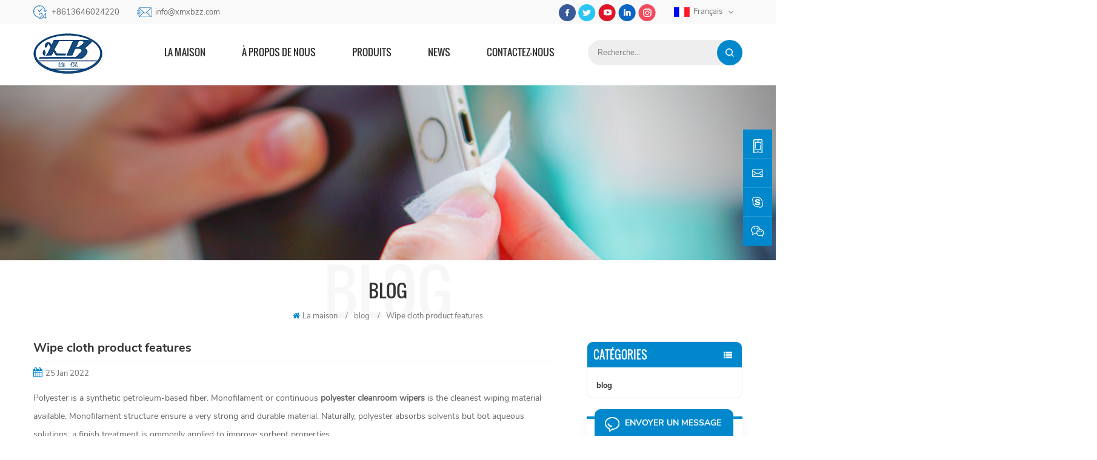

--- FILE ---
content_type: text/html
request_url: https://fr.xbclean.com/blog/wipe-cloth-product-features_b37
body_size: 7426
content:
<!DOCTYPE html PUBLIC "-//W3C//DTD XHTML 1.0 Transitional//EN" "http://www.w3.org/TR/xhtml1/DTD/xhtml1-transitional.dtd">
<html xmlns="http://www.w3.org/1999/xhtml">
<head>
<meta http-equiv="X-UA-Compatible" content="IE=edge">
<meta name="viewport" content="width=device-width, initial-scale=1.0, user-scalable=no">
<meta http-equiv="Content-Type" content="text/html; charset=utf-8" />
<meta http-equiv="X-UA-Compatible" content="IE=edge,Chrome=1" />
<meta http-equiv="X-UA-Compatible" content="IE=9" />
<meta http-equiv="Content-Type" content="text/html; charset=utf-8" />
      
    <title>Wipe Cloth Product Features-fr.xbclean.com</title>
<meta name="keywords" content="Essuie-glaces de la salle de polyester,Lingettes de la salle blanche de polyester peluche,Lingettes de la salle de nettoyage à sec en polyester" />
<meta name="description" content="Polyester is a synthetic petroleum-based fiber. Monofilament or continuous polyester cleanroom wipers is the cleanest wiping material available." />
<link href="/uploadfile/userimg/fb45c2ef94e12bb92aec626866d0eedc.ico" rel="shortcut icon"  />
<link rel="alternate" hreflang="en" href="https://www.xbclean.com/blog/wipe-cloth-product-features_b37" />
<link rel="alternate" hreflang="fr" href="https://fr.xbclean.com/blog/wipe-cloth-product-features_b37" />
<link rel="alternate" hreflang="de" href="https://de.xbclean.com/blog/wipe-cloth-product-features_b37" />
<link rel="alternate" hreflang="ru" href="https://ru.xbclean.com/blog/wipe-cloth-product-features_b37" />
<link rel="alternate" hreflang="it" href="https://it.xbclean.com/blog/wipe-cloth-product-features_b37" />
<link rel="alternate" hreflang="nl" href="https://nl.xbclean.com/blog/wipe-cloth-product-features_b37" />
<link rel="alternate" hreflang="ar" href="https://ar.xbclean.com/blog/wipe-cloth-product-features_b37" />
<link rel="alternate" hreflang="ja" href="https://ja.xbclean.com/blog/wipe-cloth-product-features_b37" />
<link rel="alternate" hreflang="ko" href="https://ko.xbclean.com/blog/wipe-cloth-product-features_b37" />
<link rel="alternate" hreflang="vi" href="https://vi.xbclean.com/blog/wipe-cloth-product-features_b37" />

<link type="text/css" rel="stylesheet" href="/template/css/bootstrap.css">
<link type="text/css" rel="stylesheet" href="/template/css/font-awesome.min.css">
<link type="text/css" rel="stylesheet" href="/template/css/style.css">
<script type="text/javascript" src="/template/js/jquery-1.8.3.js"></script>
<script type="text/javascript" src="/template/js/bootstrap.min.js"></script>
 <script type="text/javascript" src="/js/front/common.js"></script>
<script>
if( /Android|webOS|iPhone|iPad|iPod|BlackBerry|IEMobile|Opera Mini/i.test(navigator.userAgent) ) {
        $(function () {
            $('.about-main img').attr("style","");
            $(".about-main img").attr("width","");
            $(".about-main img").attr("height","");        
            $('.con_main img').attr("style","");
            $(".con_main img").attr("width","");
            $(".con_main img").attr("height","");        
            $('.news_main div.news_main_de img').attr("style","");
            $(".news_main div.news_main_de img").attr("width","");
            $(".news_main div.news_main_de img").attr("height","");        
            $('.pro_detail .pro_detail_m img').attr("style","");
            $(".pro_detail .pro_detail_m img").attr("width","");
            $(".pro_detail .pro_detail_m img").attr("height","");

        })
}
</script>
<!--[if ie9]
<script src="js/html5shiv.min.js"></script>
<script src="js/respond.min.js"></script>
-->
<!--[if IE 8]>
    <script src="https://oss.maxcdn.com/libs/html5shiv/3.7.0/html5shiv.js"></script>
    <script src="https://oss.maxcdn.com/libs/respond.js/1.3.0/respond.min.js"></script>
<![endif]-->
<!-- Google Tag Manager -->
<script>(function(w,d,s,l,i){w[l]=w[l]||[];w[l].push({'gtm.start':
new Date().getTime(),event:'gtm.js'});var f=d.getElementsByTagName(s)[0],
j=d.createElement(s),dl=l!='dataLayer'?'&l='+l:'';j.async=true;j.src=
'https://www.googletagmanager.com/gtm.js?id='+i+dl;f.parentNode.insertBefore(j,f);
})(window,document,'script','dataLayer','GTM-KPJQMG4');</script>
<!-- End Google Tag Manager --></head>
<body>
 <!-- Google Tag Manager (noscript) -->
<noscript><iframe src="https://www.googletagmanager.com/ns.html?id=GTM-KPJQMG4"
height="0" width="0" style="display:none;visibility:hidden"></iframe></noscript>
<!-- End Google Tag Manager (noscript) --> <!--nav_section-->
<div class="top_section">
	<div class="container">
		<div class="con">
		
                                                            <div class="tel"><a rel="nofollow" href="tel:+8613646024220">+8613646024220</a></div>
                        
                        
                        
                                 <div class="email"><a rel="nofollow" href="mailto:info@xmxbzz.com">info@xmxbzz.com</a></div>
                       		</div>
		<div class="top_r">
			<div class="header_sns">
				     
           
          
                    
                    <a rel="nofollow" target="_blank" href="https://www.facebook.com/Xiongbao-Weaving-CoLtd-100533248724717" ><img src="/uploadfile/friendlink/c508900cee79ca741b7e844d411d28f5.png" alt="facebook" /></a>
                      
                        
                    <a rel="nofollow" target="_blank" href="https://twitter.com/QinSharly" ><img src="/uploadfile/friendlink/5932758de591daf3ea02617a5767b221.png" alt="twitter" /></a>
                      
                        
                    <a rel="nofollow" target="_blank" href="https://www.youtube.com/watch?v=fG2aAIzUxUE" ><img src="/uploadfile/friendlink/3d5a0c7d9f0c18177cf5068acd8efc2b.png" alt="youtube" /></a>
                      
                        
                    <a rel="nofollow" target="_blank" href="http:///" ><img src="/uploadfile/friendlink/171d645d584502790edf6e17f3cb1925.png" alt="linkedin" /></a>
                      
                        
                    <a rel="nofollow" target="_blank" href="http:///" ><img src="/uploadfile/friendlink/bb165c3b717cf961df90c3a2c5b99fce.png" alt="ins" /></a>
                      
                                			</div>
			<dl class="select">
			  <dt>
                         
                             
                        
<img src="/template/images/fr.jpg" alt="français" />français                                                 </dt>
			  <dd>
				  <ul>
			
                                          
                           
                        
<li><a href="https://fr.xbclean.com/blog/wipe-cloth-product-features_b37"><img src="/template/images/fr.jpg" alt="français" />français</a></li>
                                                                  
                        
<li><a href="https://www.xbclean.com/blog/wipe-cloth-product-features_b37" ><img src="/template/images/en.jpg" alt="English" />English</a></li>
                               
                        
<li><a href="https://de.xbclean.com/blog/wipe-cloth-product-features_b37" ><img src="/template/images/de.jpg" alt="Deutsch" />Deutsch</a></li>
                               
                        
<li><a href="https://ru.xbclean.com/blog/wipe-cloth-product-features_b37" ><img src="/template/images/ru.jpg" alt="русский" />русский</a></li>
                               
                        
<li><a href="https://it.xbclean.com/blog/wipe-cloth-product-features_b37" ><img src="/template/images/it.jpg" alt="italiano" />italiano</a></li>
                               
                        
<li><a href="https://nl.xbclean.com/blog/wipe-cloth-product-features_b37" ><img src="/template/images/nl.jpg" alt="Nederlands" />Nederlands</a></li>
                               
                        
<li><a href="https://ar.xbclean.com/blog/wipe-cloth-product-features_b37" ><img src="/template/images/ar.jpg" alt="العربية" />العربية</a></li>
                               
                        
<li><a href="https://ja.xbclean.com/blog/wipe-cloth-product-features_b37" ><img src="/template/images/ja.jpg" alt="日本語" />日本語</a></li>
                               
                        
<li><a href="https://ko.xbclean.com/blog/wipe-cloth-product-features_b37" ><img src="/template/images/ko.jpg" alt="한국의" />한국의</a></li>
                               
                        
<li><a href="https://vi.xbclean.com/blog/wipe-cloth-product-features_b37" ><img src="/template/images/vi.jpg" alt="Tiếng Việt" />Tiếng Việt</a></li>
                                                     
                                          
                                          
				  </ul>
			  </dd>
		  </dl>
		</div>
	</div>
</div>
<header class="large">
	<div class="header_section">
		<div class="container">
		
                        
                               
<a href="/" id="logo"><img src="/uploadfile/userimg/5ae5baa2edb169ea9721b75d5e2d048f.png" alt="Xiamen Xiongbao Weaving Co.,Ltd" /></a>
      
                                           
                        
                        
			<div class="nav_r">
				<div id="cssmenu">
					<ul class="nav_ul">
                        <li  ><a  href='/'>La maison</a></li>
                             
                                 
                        <li ><a href="/about-us_d1">À propos de nous</a>
                       
                        </li>   
                      
                        <li ><a href="/products">Produits</a>
                        <ul>
                          
                                <li><a href="/cleanroom-wiper_c1">Salle blanche de l'essuie-glace</a>
             
                         <ul>
         
              <li><a href="/submicro-fiber_c7">Submicro-Fibre</a></li>
               
              <li><a href="/micro-fiber_c8">Micro-Fibre</a></li>
               
              <li><a href="/general-fiber_c6">Général-De Fibres</a></li>
               	
            	      </ul>
                              
         			</li>
         		     
                                <li><a href="/non-woven-wipes_c2">Non-tissé de lingettes</a>
             
                         <ul>
         
              <li><a href="/06-series-cleanroom-nonwoven-wipes_c9">0609 Salle Blanche Lingettes En Non-Tissé</a></li>
               
              <li><a href="/m-3-lint-free-nonwoven-wipes_c10">M-3 Non Pelucheux Lingettes En Non-Tissé</a></li>
               	
            	      </ul>
                              
         			</li>
         		     
                                <li><a href="/esd-garment_c4">ESD Vêtement</a>
             
                         <ul>
         
              <li><a href="/esd-coat_c11">ESD Manteau</a></li>
               
              <li><a href="/shoes-shoe-covers_c12">Chaussures et couvre-chaussures</a></li>
               
              <li><a href="/esd-hat_c13">ESD A</a></li>
               	
            	      </ul>
                              
         			</li>
         		     
                                <li><a href="/other-cleanroom-consumable_c5">D'Autres Salles Blanches Consommable</a>
             
                         <ul>
         
              <li><a href="/sticky-mats_c14">Tapis Collant</a></li>
               
              <li><a href="/sticky-roller_c15">Rouleau Collant</a></li>
               
              <li><a href="/gloves_c16">Gants</a></li>
               
              <li><a href="/finger-cot_c17">Doigt De Bébé</a></li>
               
              <li><a href="/cleanroom-swab_c18">Salle Blanche-Tige</a></li>
               
              <li><a href="/dust-free-printing-paper_c19">De La Poussière De Papier D'Impression</a></li>
               
              <li><a href="/dust-free-notebook_c20">Gratuit Portable De La Poussière</a></li>
               
              <li><a href="/face-mask_c21">Masque Pour Le Visage</a></li>
               	
            	      </ul>
                              
         			</li>
         		 
      			</ul>   
                        </li>
   
            
                <li ><a  href="/news_nc1">News</a>
                       
                </li>
                             
                  	   
                        <li ><a href="/contact-us_d2">Contactez-nous</a>
                     
                        </li>       
                           
                        
                        
                        
					</ul>
				</div>
				<div class="search_box">
					<div class="attr-nav"><a rel="nofollow" class="search" href="#"><i></i></a></div>
					<div class="top-search clearfix">
						<div class="input-group">
							<em>Ce que vous cherchez?</em>
							<div class="header_search clearfix">
								<input name="search_keyword" onkeydown="javascript:enterIn(event);" onkeydown="javascript:enterIn(event);" type="text" class="form-control" value="Recherche..." onfocus="if(this.value=='Search...'){this.value='';}" onblur="if(this.value==''){this.value='Recherche...';}" placeholder="Recherche...">
								<input type="submit" class="search_btn btn_search1" value="">
							</div>
							<span class="input-group-addon close-search"><i class="fa fa-times"></i></span>
						</div>
					</div>
				</div>
			</div>
		</div>
	</div>
	<div class="wrapper">
			<nav id="main-nav">
				<ul>
					<li>
						<a href="/">La maison</a>
					</li>
				</ul>
				<ul>    
					  
                        <li><a href="/about-us_d1">À propos de nous</a>
                     
                        </li>        
                                <li><a href="/products">Produits</a>
                        <ul class="nav_child">
                              
                    <li><a href="/cleanroom-wiper_c1">Salle blanche de l'essuie-glace</a>
             
                         <ul>
         
              <li><a href="/submicro-fiber_c7">Submicro-Fibre</a></li>
               
              <li><a href="/micro-fiber_c8">Micro-Fibre</a></li>
               
              <li><a href="/general-fiber_c6">Général-De Fibres</a></li>
               	
            	      </ul>
                              
         	  </li>
         		       
                    <li><a href="/non-woven-wipes_c2">Non-tissé de lingettes</a>
             
                         <ul>
         
              <li><a href="/06-series-cleanroom-nonwoven-wipes_c9">0609 Salle Blanche Lingettes En Non-Tissé</a></li>
               
              <li><a href="/m-3-lint-free-nonwoven-wipes_c10">M-3 Non Pelucheux Lingettes En Non-Tissé</a></li>
               	
            	      </ul>
                              
         	  </li>
         		       
                    <li><a href="/esd-garment_c4">ESD Vêtement</a>
             
                         <ul>
         
              <li><a href="/esd-coat_c11">ESD Manteau</a></li>
               
              <li><a href="/shoes-shoe-covers_c12">Chaussures et couvre-chaussures</a></li>
               
              <li><a href="/esd-hat_c13">ESD A</a></li>
               	
            	      </ul>
                              
         	  </li>
         		       
                    <li><a href="/other-cleanroom-consumable_c5">D'Autres Salles Blanches Consommable</a>
             
                         <ul>
         
              <li><a href="/sticky-mats_c14">Tapis Collant</a></li>
               
              <li><a href="/sticky-roller_c15">Rouleau Collant</a></li>
               
              <li><a href="/gloves_c16">Gants</a></li>
               
              <li><a href="/finger-cot_c17">Doigt De Bébé</a></li>
               
              <li><a href="/cleanroom-swab_c18">Salle Blanche-Tige</a></li>
               
              <li><a href="/dust-free-printing-paper_c19">De La Poussière De Papier D'Impression</a></li>
               
              <li><a href="/dust-free-notebook_c20">Gratuit Portable De La Poussière</a></li>
               
              <li><a href="/face-mask_c21">Masque Pour Le Visage</a></li>
               	
            	      </ul>
                              
         	  </li>
         		 
      			</ul>   
                     </li> 
		       
                <li><a  href="/news_nc1">News</a>
                       
                </li>  
                               
                          
                        <li><a href="/contact-us_d2">Contactez-nous</a>
                     
                        </li>           
				</ul>
			</nav>
			<a class="toggle">
				<span></span>
				<span></span>
				<span></span>
			</a>
		</div>
</header>
<div class="height"></div><div class="n_banner">


  

 
 
 
  
              
<a href="javascript:void(0);" rel="nofollow" > <img src="/uploadfile/bannerimg/15900495131659231783.jpg" alt="Xiamen Xiongbao Weaving Co.,Ltd."/></a>               
  		
  
 

   </div>
<div class="container clearfix">
	<div class="n_title" data-text="blog" >blog</div>
    <div class="mbx_section">
        <div class="mbx">
   
            <a href="/"><i class="fa fa-home"></i>La maison</a>
       <span>/</span><a href="/blog/blog_bc1"><h2>blog</h2></a>
       <span>/</span><h2>Wipe cloth product features</h2> 
        </div>
    </div>
</div>
<!--n_main-->
<div class="n_main">
	<div class="container">
		<div class="n_right2">
			<div class="blog_main">
			  <h3>Wipe cloth product features</h3>
			  <div class="blog-info">
				 <span><i class="fa fa-calendar"></i>25 Jan 2022</span>
			  </div>
			  <div class="blog_p"><p class="" align="center" style="text-align:left;">
	<span style="font-size:14px;">Polyester is a synthetic petroleum-based fiber. Monofilament or continuous <a href="/cleanroom-wiper_c1" target="_blank"><strong>polyester </strong></a></span><span style="font-size:14px;"><a href="/cleanroom-wiper_c1" target="_blank"><strong>cleanroom wipers</strong></a> is the cleanest wiping material available. Monofilament structure ensure a very strong and durable material. Naturally, polyester absorbs solvents but bot aqueous solutions; a finish treatment is ommonly applied to improve sorbent properties.</span> 
</p>
<p class="" align="center" style="text-align:left;">
	<span style="font-size:14px;"><img src="/js/htmledit/kindeditor/attached/20220126/20220126162506_24743.jpg" alt="polyester cleanroom wipers" width="" height="" title="polyester cleanroom wipers" align="" /><br />
</span> 
</p>
<p class="" align="center" style="text-align:left;">
	<span style="font-size:14px;">1. Rapid removal of oil: Made
of lipophilic fiber, it can be quickly absorbed when it comes into contact with
oily substances, without having to rub the surface to scrape off the grease,
and also reduce the friction on the fine surface.</span> 
</p>
<p class="" align="left">
	<span style="font-size:14px;">2. High-efficiency
micro-vacuum roll: the unique surface of the vacuum roll increases the contact
area when wiping, quickly and efficiently sucks dirt and dust, and winds them
up to avoid secondary pollution and damage the surface, and does not need to
use detergent.</span> 
</p>
<p class="" align="left">
	<span style="font-size:14px;">3. Washing method: can be
washed many times, keeping the effect unchanged.</span> 
</p>
<p class="" align="left">
	<span style="font-size:14px;">4. Unique flat fiber: The
unique flat fiber absorbs dirt and dust finely. The ordinary round fiber often
flattens the dirt instead of rolling up. It is difficult to effectively remove
dirt or fine dust, and may also leave fluff.</span> 
</p>
<span style="font-size:14px;">5. Versatility: can wipe
DSL, PSP body and screen, LCD screen, computer TV monitors, camera lenses,
precision instrument surfaces, cars and CDs and other items.</span> 
<p>
	<br />
</p>
<p>
	<img src="/js/htmledit/kindeditor/attached/20220125/20220125114834_70570.jpg" alt="polyester cleanroom wipers" width="" height="" title="polyester cleanroom wipers" align="" /> 
</p></div>
				<div class="tags_ul">
					<span>Hot tags :</span>
							           
                     
    <a href="/blog/polyester-cleanroom-wipers_bk" ><i class="fa fa-tags"></i>Essuie-glaces de la salle de polyester</a>
                       
    <a href="/blog/polyester-lint-free-cleanroom-wipes_bk" ><i class="fa fa-tags"></i>Lingettes de la salle blanche de polyester peluche</a>
                       
    <a href="/blog/polyester-dry-cleanroom-wipes_bk" ><i class="fa fa-tags"></i>Lingettes de la salle de nettoyage à sec en polyester</a>
                             				</div>
				<ul id="pre_next" class="clearfix">                       	<li class="pre"><a href="/blog/non-woven-cleanroom-wipes_b38" class="a "><i class="fa fa fa-arrow-up"></i>prev : </a><a href="/blog/non-woven-cleanroom-wipes_b38">lingettes non tissées pour salle blanche</a></li>
                                                 
                 <li class="next"><a href="/blog/the-introduction-of-cleanroom-swab_b36" class="a "><i class="fa fa fa-arrow-down"></i>Prochaine : </a><a href="/blog/the-introduction-of-cleanroom-swab_b36">L'introduction de l'écouvillon pour salle blanche</a></li>
                          </ul>
		  </div>
		  </div>
		  
  <div class="n_left">
			<div class="modules">
				<section class="block left_nav">
				  <h4 class="nav_h4 bloh_nav">Catégories</h4>
					  <div class="toggle_content clearfix">
						  <ul class="mtree">
					
                                                                                            
                     <li class="clearfix"><a href="/blog/blog_bc1">blog</a></li>
                   						</ul>
					</div>
				  <script type="text/javascript" src="/template/js/mtree.js"></script>
			  </section>
			  <section class="block blog_nav blog_nav2">
				<h4 class="blog_h4">Recent Posts</h4>
				<div class="toggle_content clearfix">
				  <ul>
					 
					                      
                   <li><a href="/blog/woven-or-non-woven_b44"><i class="fa fa-caret-right"></i>Tissé ou non tissé ?
</a></li>
                                                  
                   <li><a href="/blog/latex-finger-cots-details_b43"><i class="fa fa-caret-right"></i>Détails des doigtiers en latex
</a></li>
                                                  
                   <li><a href="/blog/clean-room-notebook_b42"><i class="fa fa-caret-right"></i>Cahier salle blanche
</a></li>
                                                  
                   <li><a href="/blog/clean-room-sticky-mats_b41"><i class="fa fa-caret-right"></i>Tapis collants pour salle blanche
</a></li>
                                                  
                   <li><a href="/blog/choosing-the-best-wipe-for-your-application_b40"><i class="fa fa-caret-right"></i>choisir la meilleure lingette pour votre application</a></li>
                                                  
                   <li><a href="/blog/the-science-of-cleanroom-wiper-usage_b39"><i class="fa fa-caret-right"></i>la science de l'utilisation des essuie-glaces pour salle blanche</a></li>
                                            
                                 				  </ul>
				</div>
			  </section>
			  <section class="block hot_tags">
				   <h4 class="blog_h4">Tags</h4>
					<div class="toggle_content clearfix">
						    
    <a href="/blog/non-woven-wiper_bk" >Non-Tissé D'Essuie-Glace</a>
            
    <a href="/blog/cleanroom-wiper_bk" >Salle Blanche De L'Essuie-Glace</a>
            
    <a href="/blog/non-woven-wipes_bk" >Non-Tissé De Lingettes</a>
            
    <a href="/blog/submicrofiber-dust-free-cloth_bk" >submicrofiber l'abri de la poussière en tissu</a>
            
    <a href="/blog/sub-ultrafine-dust-free-cloth_bk" >Sous ultrafines l'abri de la poussière en tissu</a>
            
    <a href="/blog/ultrafine-fiber-dust-free-cloth_bk" >ultrafines de la fibre de la poussière en tissu</a>
            
    <a href="/blog/cleanroom-polyester-wiper_bk" >salle blanche polyester essuie-glace</a>
            
    <a href="/blog/cleanroom-wiper-for-laboratories_bk" >salle blanche de l'essuie-glace pour les laboratoires</a>
            
    <a href="/blog/cleanroom-nonwoven-wiper_bk" >salle blanche de non-tissé d'essuie-glace</a>
           
					</div>
			  </section>
			</div>
		</div>

 	</div>
</div><div id="footer">
    <div class="container">
    	<div class="clearfix modules">
			<section class="block footer_con">
                <h4 class="title_h4">Contactez-nous</h4>
                <div class="toggle_content">
                	<p>ADD : 2F, 37#, No.32,Xingqian Road,Jimei District,...</p>
					<ul> 						<li class="li1">Adresse : No.32,Xingqian Road,Jimei District,Xiamen,Fujian,China.</li>
                                                                             
						<li class="li2"><a rel="nofollow" href="tel:+8613646024220">Tél. : +8613646024220</a></li>
                                                                                                      
						<li class="li3"><a rel="nofollow" href="mailto:info@xmxbzz.com">E-mail : info@xmxbzz.com</a></li>
                                                 					</ul>
                </div>
            </section>
            <section class="block footer_tags">
                <h4 class="title_h4">Hot Tags</h4>
                <div class="toggle_content">
                	<ul>
                    	  
  <li><a href="/nonwoven-wipes_sp">Lingettes En Non-Tissé</a></li>
   
  <li><a href="/industrial-cleanroom-wipes_sp">Industriel de salle blanche lingettes</a></li>
   
  <li><a href="/cleanroom-nonwoven-wipes_sp">salle blanche de lingettes en non-tissé</a></li>
   
  <li><a href="/esd-cleanroom-polyester-wiper_sp">esd salle blanche polyester essuie-glace</a></li>
   
  <li><a href="/cleanroom-polyester-wipers_sp">salle blanche polyester essuie-glaces</a></li>
   
  <li><a href="/polyester-wipes_sp">Polyester Lingettes</a></li>
   
  <li><a href="/nonwoven-paper_sp">Non-tissé papier</a></li>
   
  <li><a href="/safety-esd-antistatic-coat_sp">la sécurité esd antistatique manteau</a></li>
   
  <li><a href="/disposable-waterproof-shoe-covers_sp">jetable imperméable couvre-chaussures</a></li>
   
  <li><a href="/unisex-disposable-anti-dust-hats_sp">Unisexe Jetables Anti-Poussière Chapeaux</a></li>
                     </ul>
                </div>
            </section>
			<section class="block footer_follow">
                <h4 class="title_h4">suivez-nous</h4>
                <div class="toggle_content">
                	<ul>
                    	   <li><a href="/">La maison</a></li>
  
 <li><a href="/products">Produits</a></li>
  
 <li><a href="/contact-us_d2">Contactez-Nous</a></li>
  
 <li><a href="/news_nc1">News</a></li>
  
 <li><a href="/sitemap.html">Sitemap</a></li>
  
 <li><a href="/sitemap.xml">XML</a></li>
  
 <li><a href="/privacy-policy_d13">Politique De Confidentialité</a></li>
  
                    </ul>
                </div>
            </section>
			<section class="block footer_message">
                                            <h4 class="title_h4">Abonnez-vous à Nous</h4>
                <div class="toggle_content" style="overflow: hidden;">
                	<div class="p">Inscrivez vous à notre newsletter pour l'Éclairage de l'Analyse des tendances</div>
                    <div class="email clearfix">
                        <input id="user_email" name="keyword" type="text" value="Entrez votre e-mail..." onfocus="if(this.value=='Entrez votre e-mail...'){this.value='';}" onblur="if(this.value==''){this.value='Entrez votre e-mail...';}" class="email_main">
                        <button onclick="add_email_list();" type="submit" class="email_btn"></button>
                         <script type="text/javascript">
  var email = document.getElementById('user_email');
        function add_email_list()
        {

            $.ajax({
                url: "/common/ajax/addtoemail/emailname/" + email.value,
                type: 'GET',
                success: function(info) {
                    if (info == 1) {
                        alert('Successfully!');

                    } else {
                        alert('Loss');
                    }
                }
            });

        }
</script>
                    </div>
					<div class="footer_sns">
						   
           
          
                    
                    <a rel="nofollow" target="_blank" href="https://www.facebook.com/Xiongbao-Weaving-CoLtd-100533248724717" ><img src="/uploadfile/friendlink/c508900cee79ca741b7e844d411d28f5.png" alt="facebook" /></a>
                      
                        
                    <a rel="nofollow" target="_blank" href="https://twitter.com/QinSharly" ><img src="/uploadfile/friendlink/5932758de591daf3ea02617a5767b221.png" alt="twitter" /></a>
                      
                        
                    <a rel="nofollow" target="_blank" href="https://www.youtube.com/watch?v=fG2aAIzUxUE" ><img src="/uploadfile/friendlink/3d5a0c7d9f0c18177cf5068acd8efc2b.png" alt="youtube" /></a>
                      
                        
                    <a rel="nofollow" target="_blank" href="http:///" ><img src="/uploadfile/friendlink/171d645d584502790edf6e17f3cb1925.png" alt="linkedin" /></a>
                      
                        
                    <a rel="nofollow" target="_blank" href="http:///" ><img src="/uploadfile/friendlink/bb165c3b717cf961df90c3a2c5b99fce.png" alt="ins" /></a>
                      
                                					</div>
                </div>
            </section>
        </div>
		<div class="footer_bottom">
			<div class="cop">
				 Le droit d\'auteur © 2026 Xiamen Xiongbao Weaving Co.,Ltd.Tous Droits Réservés. Propulsé par                            <a rel="nofollow" target="_blank" href="https://www.dyyseo.com/">dyyseo.com</a>|<a href="/blog" class="a">Blog</a>
			</div>
			<div class="links">
				<div class="ipv6"><img src="/template/images/ipv6.jpg" alt="Réseau IPv6 pris en charge" />Réseau IPv6 pris en charge</div>
					                 	   <span>Des Liens D\'Amitié :</span>
                       <a target="_blank" href="http://www.biocleandaily.com" >biocleandaily</a>
                   			</div>
		</div>
    </div>
</div>
<a rel="nofollow" href="javascript:;" class="back_top"></a>
<div id="online_qq_layer">
    <div id="online_qq_tab">
        <a id="floatShow" rel="nofollow" href="javascript:void(0);" >Envoyer Un Message<i></i></a> 
        <a id="floatHide" rel="nofollow" href="javascript:void(0);" ><i></i></a>
    </div>
    <div id="onlineService" >
        <div class="online_form">
            <div class="i_message_inquiry">
            	<em class="title">Envoyer Un Message</em>
                <div class="inquiry">
              
                    
                     <form role="form" id="email_form2" method="post" action="/inquiry/addinquiry" onsubmit="return CheckFormData();">
                   <input type="hidden" class="input_1 sub placeholder" value="Leave A Message"  name="msg_title" />
                  <div class="text">Si vous êtes intéressé par nos produits et souhaitez connaître plus de détails,veuillez laisser un message ici,nous vous répondrons dès que nous le pouvons.</div>
                      <div class="input-group">
                        <span class="ms_e"><input required class="form-control" name="msg_email" id="msg_email" tabindex="10" type="text" placeholder="Votre E-Mail"></span>
                      </div>
                      <div class="input-group">
                        <span class="ms_p"><input class="form-control" name="msg_tel" id="phone" tabindex="10" type="text" placeholder="Tél /WhatsApp"></span>
                      </div>
                      <div class="input-group">
                          <span class="ms_m"><textarea required name="msg_content" class="form-control" id="message" tabindex="13" placeholder="Votre Message"></textarea></span>
                      </div>
                      <span class="main_more"><input id="google2" type="submit" value="Soumettre" /></span>
                  </form>  
                    
                    
                    
              </div>
            </div>
        </div>
    </div>
</div>
<!--service-->
<div class="service">
	<ul>

            
                                                  
	  <li><div class="sidebox"><a rel="nofollow" href="tel:+8613646024220"><img src="/template/images/side_icon01.png"  alt="" > <span>+8613646024220</span></a></div></li>
                                                                       
                                
                                                        
	  <li><div class="sidebox"><a rel="nofollow" href="mailto:info@xmxbzz.com"><img src="/template/images/side_icon03.png"  alt="" ><span>info@xmxbzz.com</span></a></div></li>
                                               
                
                
                       
                                                  
	  <li><div class="sidebox"><a rel="nofollow" href="skype:+8613646024220?chat"><img src="/template/images/side_icon02.png"  alt="" ><span>+8613646024220</span></a></div></li>
                                                              
                
                             
          
                    
	  <li class="coad"><div class="sidebox"><a><img src="/template/images/side_icon05.png"  alt="" ><span><img src="/uploadfile/bannerimg/15901107314749231783.png" alt="wechat"/></span></a></div></li>
  </ul>
</div>
<div class="mobile_nav clearfix">

    <a href="/"><i style="background-image:url(/template/images/fixed_home.png);"></i><p>La maison</p></a>
    <a href="/products"><i style="background-image:url(/template/images/fixed_pro.png);"></i><p>produits</p></a>
    <a href="/about-us_d1"><i style="background-image:url(/template/images/fixed_about.png);"></i><p>sur</p></a>
    <a href="/contact-us_d2"><i style="background-image:url(/template/images/fixed_con.png);"></i><p>contact</p></a>

</div>
</body>
<script type="text/javascript" src="/template/js/main.js"></script>

</html>
